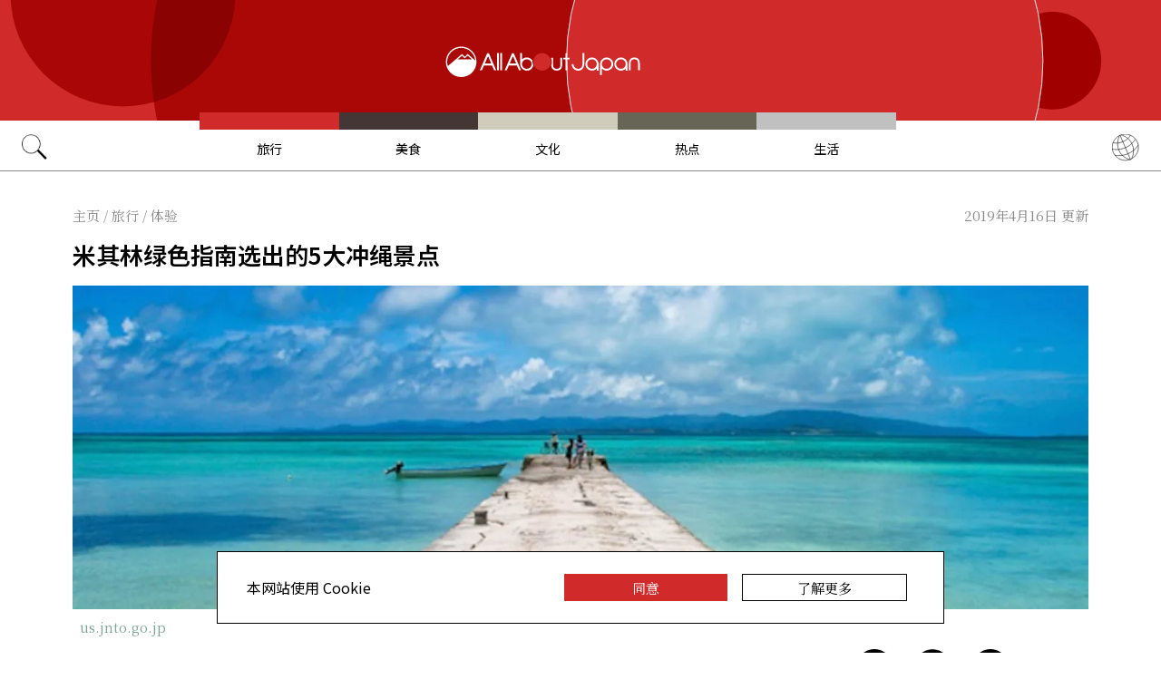

--- FILE ---
content_type: text/html; charset=UTF-8
request_url: https://allabout-japan.com/zh-cn/article/888/
body_size: 9255
content:
<!DOCTYPE html>
<html lang="zh-cn">
<head prefix="og: http://ogp.me/ns# fb: http://ogp.me/ns/fb# article: http://ogp.me/ns/article#">
            <link rel="canonical" href="https://allabout-japan.com/zh-cn/article/888/">
    
<link rel="preconnect" href="https://fonts.googleapis.com">
<link rel="preconnect" href="https://fonts.gstatic.com" crossorigin>
<link href="https://fonts.googleapis.com/css2?family=Libre+Bodoni:wght@400..700&family=Literata:opsz,wght@7..72,200..900&family=Niramit:ital,wght@0,200;0,300;0,400;0,500;0,600;0,700;1,200;1,300;1,400;1,500;1,600;1,700&display=swap" rel="stylesheet">

<link href="https://fonts.googleapis.com/css2?family=Noto+Sans+SC:wght@100..900&family=Noto+Serif+SC:wght@200..900&display=swap" rel="stylesheet">


    <meta charset="UTF-8">
    <meta name="keywords" content="All About Japan, japan,旅行,体验,摩登,自然,水族馆,公园,海滩,米其林,日本初体验,度假,冲绳">
    <meta name="description" content="来看看米其林绿色指南今年选出的冲绳旅游景点">
    <meta property="og:title" content="米其林绿色指南选出的5大冲绳景点 | All About Japan">
    <meta property="og:type" content="website">
    <meta property="og:description" content="来看看米其林绿色指南今年选出的冲绳旅游景点">
    <meta property="og:url" content="https://allabout-japan.com/zh-cn/article/888/">
    <meta property="og:image" content="https://imgcp.aacdn.jp/img-a/1200/900/global-aaj-front/article/2015/11/56544e780fdfe_56543a9a38f45_1379274349.jpg">
    <meta property="og:site_name" content="All About Japan">
    <meta property="fb:app_id" content="1634548196833464">
    <meta name="twitter:card" content="summary_large_image">
    <meta name="twitter:site" content="@AllAbout_Japan">
    <meta name="twitter:title" content="米其林绿色指南选出的5大冲绳景点 | All About Japan">
    <meta name="twitter:description" content="来看看米其林绿色指南今年选出的冲绳旅游景点">
    <meta name="twitter:image:src" content="https://imgcp.aacdn.jp/img-a/1200/900/global-aaj-front/article/2015/11/56544e780fdfe_56543a9a38f45_1379274349.jpg">
    <meta name="viewport" content="width=device-width, initial-scale=1, maximum-scale=1, user-scalable=no">
    <meta name="B-verify" content="989620007ca5fb37ae3463b04bfb68c838cc9e65" />

    <title>米其林绿色指南选出的5大冲绳景点 | All About Japan</title>

        <link rel="alternate" hreflang="en" href="https://allabout-japan.com/en/article/888/">
        <link rel="alternate" hreflang="zh-cn" href="https://allabout-japan.com/zh-cn/article/888/">
        <link rel="alternate" hreflang="zh-tw" href="https://allabout-japan.com/zh-tw/article/888/">
    
        
    <link rel="shortcut icon" href="https://allabout-japan.com/favicon.ico">
<link type="text/css" rel="stylesheet" href="/css/article.css?id=c730f840b07acd26da31e7d4b86f6ec7">

    <script>(function(w,d,s,l,i){w[l]=w[l]||[];w[l].push({'gtm.start':
new Date().getTime(),event:'gtm.js'});var f=d.getElementsByTagName(s)[0],
j=d.createElement(s),dl=l!='dataLayer'?'&l='+l:'';j.async=true;j.src=
'https://www.googletagmanager.com/gtm.js?id='+i+dl;f.parentNode.insertBefore(j,f);
})(window,document,'script','dataLayer','GTM-W9DBWT');</script>


<script type="text/javascript">
    function isSP() {
        if(  !( navigator.userAgent.match(/iPhone/i) || navigator.userAgent.match(/Android(.+)?Mobile/i) || navigator.userAgent.match(/BlackBerry/i) || navigator.userAgent.match(/Windows Phone/i))  ) {
            return false;
        }else{
            return true;
        }
    }

    function isTablet() {
        var ua = navigator.userAgent;
        if(  (ua.indexOf('Android') > 0 && ua.indexOf('Mobile') == -1) || ua.indexOf('iPad') > 0 || ua.indexOf('Kindle') > 0 || ua.indexOf('Silk') > 0  ) {
            return true;
        }else{
            return false;
        }
    }

    var aa = aa || {};
    aa.v = aa.v || {};

    aa.v.service = 'allabout_japan';
    aa.v.language = 'zh-cn';
            aa.v.category = 'travel';
                aa.v.sub_category = 'experiential';
                aa.v.author_type = 'writer';
                aa.v.author_id = '87';
                aa.v.author_name = 'Mina Otsuka';
                aa.v.article_id = '888';
                aa.v.article_type = 'modelroute';
                aa.v.article_pubdate = '2015-11-30';
                aa.v.article_updatedate = '2019-04-16';
                    aa.v.page_title = '米其林绿色指南选出的5大冲绳景点';
    
    if (isSP()) {
        aa.v.device = 'sp';
    } else {
        aa.v.device = 'pc';
    }
</script>

    <script>(function(w,d,s,l,i){w[l]=w[l]||[];w[l].push({'gtm.start':
new Date().getTime(),event:'gtm.js'});var f=d.getElementsByTagName(s)[0],
j=d.createElement(s),dl=l!='dataLayer'?'&l='+l:'';j.async=true;j.src=
'https://www.googletagmanager.com/gtm.js?id='+i+dl;f.parentNode.insertBefore(j,f);
})(window,document,'script','dataLayer','GTM-W9DBWT');</script>


<script type="text/javascript">
    function isSP() {
        if(  !( navigator.userAgent.match(/iPhone/i) || navigator.userAgent.match(/Android(.+)?Mobile/i) || navigator.userAgent.match(/BlackBerry/i) || navigator.userAgent.match(/Windows Phone/i))  ) {
            return false;
        }else{
            return true;
        }
    }

    function isTablet() {
        var ua = navigator.userAgent;
        if(  (ua.indexOf('Android') > 0 && ua.indexOf('Mobile') == -1) || ua.indexOf('iPad') > 0 || ua.indexOf('Kindle') > 0 || ua.indexOf('Silk') > 0  ) {
            return true;
        }else{
            return false;
        }
    }

    var aa = aa || {};
    aa.v = aa.v || {};

    aa.v.service = 'allabout_japan';
    aa.v.language = 'zh-cn';
            aa.v.category = 'travel';
                aa.v.sub_category = 'experiential';
                aa.v.author_type = 'writer';
                aa.v.author_id = '87';
                aa.v.author_name = 'Mina Otsuka';
                aa.v.article_id = '888';
                aa.v.article_type = 'modelroute';
                aa.v.article_pubdate = '2015-11-30';
                aa.v.article_updatedate = '2019-04-16';
                    aa.v.page_title = '米其林绿色指南选出的5大冲绳景点';
    
    if (isSP()) {
        aa.v.device = 'sp';
    } else {
        aa.v.device = 'pc';
    }
</script>    
    <!-- Facebook Pixel Code -->
    <script>
    !function(f,b,e,v,n,t,s){if(f.fbq)return;n=f.fbq=function(){n.callMethod?
    n.callMethod.apply(n,arguments):n.queue.push(arguments)};if(!f._fbq)f._fbq=n;
    n.push=n;n.loaded=!0;n.version='2.0';n.queue=[];t=b.createElement(e);t.async=!0;
    t.src=v;s=b.getElementsByTagName(e)[0];s.parentNode.insertBefore(t,s)}(window,
    document,'script','https://connect.facebook.net/en_US/fbevents.js');

    fbq('init', '1519245875051082');
    fbq('track', "PageView");
    fbq('track', 'ViewContent');
    fbq('track', 'Search');</script>

    <noscript><img height="1" width="1" style="display:none"
    src="https://www.facebook.com/tr?id=1519245875051082&ev=PageView&noscript=1"
    /></noscript>
    <!-- End Facebook Pixel Code -->

<script async src="https://securepubads.g.doubleclick.net/tag/js/gpt.js"></script>
<script>
  var googletag = googletag || {};
  googletag.cmd = googletag.cmd || [];
</script>

<script src="/js/general.js?id=5ca7582261c421482436dfdf3af9bffe"></script>
<script src="/js/common.js?id=486577925eb1613dec562007412e71ec"></script>
<script src="/js/return-to-top.js?id=2b44630e450271948a7e067eecbf180b"></script>
</head>

<body>

<noscript><iframe src="https://www.googletagmanager.com/ns.html?id=GTM-W9DBWT"
height="0" width="0" style="display:none;visibility:hidden"></iframe></noscript>


<!--div id="fb-root"></div-->
<script>(function(d, s, id) {
  var js, fjs = d.getElementsByTagName(s)[0];
  if (d.getElementById(id)) return;
  js = d.createElement(s); js.id = id;
  js.src = "//connect.facebook.net/zh_CN/sdk.js#xfbml=1&version=v2.4";
  fjs.parentNode.insertBefore(js, fjs);
}(document, 'script', 'facebook-jssdk'));</script>



<header class="pc">
    <a href="https://allabout-japan.com/zh-cn/">
        <img src="https://allabout-japan.com/image/header/banner_pc.svg" alt="allabout japan"">
    </a>

    <nav class="container">
        <!-- 検索 虫眼鏡 -->
        <div class="search_container">
            <div class="search_icon">
                <img src="https://allabout-japan.com/image/header/icon_search.png">
            </div>
            <div class="search_form">
                <form action="https://allabout-japan.com/zh-cn/search/" method="get">
                    <label onclick=""><input class="search_input" type="search" name="q" placeholder="搜索目的地/美食/攻略" required /></label>
                    <button class="search_submit" id="search" type="submit"><i class="fa fa-search"></i>Go</button>
                </form>
            </div>
        </div>

        <!-- カテゴリ -->
        <div class="topnav">
            <ul class="topnav_menu">
                                            <li class="menu_item">
                    <a class="menu_item_anchor travel" href="https://allabout-japan.com/zh-cn/travel/">旅行</a>
                </li>
                                <li class="menu_item">
                    <a class="menu_item_anchor food" href="https://allabout-japan.com/zh-cn/food/">美食</a>
                </li>
                                <li class="menu_item">
                    <a class="menu_item_anchor fun" href="https://allabout-japan.com/zh-cn/fun/">文化</a>
                </li>
                                <li class="menu_item">
                    <a class="menu_item_anchor innovations" href="https://allabout-japan.com/zh-cn/innovations/">热点</a>
                </li>
                                <li class="menu_item">
                    <a class="menu_item_anchor shopping" href="https://allabout-japan.com/zh-cn/shopping/">生活</a>
                </li>
                                        </ul>
        </div>

        <!-- 言語選択 -->
        <div class="language_container">
            <div class="language_icon">
                <img src="https://allabout-japan.com/image/header/icon_language.svg">
            </div>
            <div id="language_options" class="language_options">
                <ul>
                                            <li class="language_options_item">
                            <a class="language_options_item_link" href="https://allabout-japan.com/en/">English</a>
                        </li>
                                            <li class="language_options_item">
                            <a class="language_options_item_link" href="https://allabout-japan.com/zh-cn/">简体中文</a>
                        </li>
                                            <li class="language_options_item">
                            <a class="language_options_item_link" href="https://allabout-japan.com/zh-tw/">繁體中文</a>
                        </li>
                                            <li class="language_options_item">
                            <a class="language_options_item_link" href="https://allabout-japan.com/th/">ภาษาไทย</a>
                        </li>
                                            <li class="language_options_item">
                            <a class="language_options_item_link" href="https://allabout-japan.com/ko/">한국어</a>
                        </li>
                                            <li class="language_options_item">
                            <a class="language_options_item_link" href="https://allabout-japan.com/ja/">日本語</a>
                        </li>
                                    </ul>
            </div>
        </div>
    </nav>
</header>
<header class="sp">
    <div class="sp_nav">
        <a href="https://allabout-japan.com/zh-cn/">
            <img src="https://allabout-japan.com/image/header/banner_sp.svg" alt="allabout japan"">
        </a>
        <div>
            <object id="sp_nav_icon_object" class="sp_nav_icon" type="image/svg+xml" data="https://allabout-japan.com/image/header/icon_hamburger.svg"></object>
        </div>
    </div>

    <nav class="sp_nav_modal">
        <div class="sp_search_and_language">
            <!-- 検索 虫眼鏡 -->
            <div class="sp_search">
                <img class="sp_search_icon" src="https://allabout-japan.com/image/header/icon_search.png">

                <div class="sp_search_form">
                    <form action="https://allabout-japan.com/zh-cn/search/" method="get">
                        <label onclick=""><input class="sp_search_input" type="search" name="q" placeholder="搜索目的地/美食/攻略" required /></label>
                    </form>
                </div>
            </div>

            <!-- 言語選択 -->
            <div class="sp_language_container">
                <div class="sp_language_icon">
                    <img src="https://allabout-japan.com/image/header/icon_language.svg">
                </div>
                <div id="sp_language_options" class="sp_language_options">
                    <ul>
                                                <li><a href="https://allabout-japan.com/en/">English</a></li>
                                                <li><a href="https://allabout-japan.com/zh-cn/">简体中文</a></li>
                                                <li><a href="https://allabout-japan.com/zh-tw/">繁體中文</a></li>
                                                <li><a href="https://allabout-japan.com/th/">ภาษาไทย</a></li>
                                                <li><a href="https://allabout-japan.com/ko/">한국어</a></li>
                                                <li><a href="https://allabout-japan.com/ja/">日本語</a></li>
                                            </ul>
                </div>
            </div>
        </div>

        <div class="sp_nav_links">
            <a class="sp_nav_home" href="https://allabout-japan.com/zh-cn/">HOME</a>
            <ul class="sp_nav_menu">
                                                <li class="sp_menu_item">
                    <a class="sp_menu_item_anchor travel" href="https://allabout-japan.com/zh-cn/travel/">旅行</a>
                </li>
                                <li class="sp_menu_item">
                    <a class="sp_menu_item_anchor food" href="https://allabout-japan.com/zh-cn/food/">美食</a>
                </li>
                                <li class="sp_menu_item">
                    <a class="sp_menu_item_anchor fun" href="https://allabout-japan.com/zh-cn/fun/">文化</a>
                </li>
                                <li class="sp_menu_item">
                    <a class="sp_menu_item_anchor innovations" href="https://allabout-japan.com/zh-cn/innovations/">热点</a>
                </li>
                                <li class="sp_menu_item">
                    <a class="sp_menu_item_anchor shopping" href="https://allabout-japan.com/zh-cn/shopping/">生活</a>
                </li>
                                            </ul>
        </div>

        <hr class="short">

        <div class="sp_nav_abouts">
            <a class="sp_nav_abouts_anchor" href="https://allabout-japan.com/zh-cn/about/">关于我们</a>
            <a class="sp_nav_abouts_anchor" href="https://allabout-japan.com/zh-cn/site-policy/">网站政策</a>
        </div>
    </nav>


</header>
<main class="main container">
<article class="article_container">
    <div class="article_meta">
        
        <aside>
            <div class="breadcrumb">
    <a href="https://allabout-japan.com/zh-cn/" class="breadcrumb_link"><span>主页</span></a>
        <span class="breadcrumb_delimiter">/</span> 
    <a href="https://allabout-japan.com/zh-cn/travel/" class="breadcrumb_link"><span>旅行</span></a>
        <span class="breadcrumb_delimiter">/</span> 
    <a href="https://allabout-japan.com/zh-cn/travel/experiential/" class="breadcrumb_link"><span>体验</span></a>
    </div>
        </aside>

        
        <time class="updated_time" datetime="2019-04-16">2019年4月16日 更新</time>
    </div>

    
    <header class="article_header">
        
        <h1 class="main_title">米其林绿色指南选出的5大冲绳景点</h1>

        
                <div class="article_image_area no_link">
            <figure class="article_image_component">
        <img class="article_image" loading="eager" src="https://imgcp.aacdn.jp/img-a/1440/auto/global-aaj-front/article/2015/11/56544e780fdfe_56543a9a38f45_1379274349.jpg" alt="米其林绿色指南选出的5大冲绳景点">
    
    
        <figcaption class="image_quotation">
        <blockquote>
            
                        <a class="image_quotation_link" href="http://us.jnto.go.jp/adventure/dive_okinawa.php?dive=1" target="_blank">us.jnto.go.jp</a>
                    </blockquote>
    </figcaption>
    </figure>        </div>
        
        <div class="article_header_description_area">
            <div class="article_header_description_main">
                                
                <p class="lead_txt">不管对外国人还是日本人，冲绳一直都是一个拥有独特文化与日本不太一样的地方。在这里我们介绍5个由米其林绿色指南纪载的冲绳景点。</p>
                
                
                <address class="article_written_by">
                    <a class="article_written_link" href="/zh-cn/author/detail/87/">
                        Mina Otsuka
                    </a>
                </address>
            </div>

            
            <aside>
                <ul class="share_social">
        <li>
        <span class="share_social_label"></span>
    </li>

    
    <li class="share_social_icon_item">
        <a href="http://twitter.com/share?text=%E7%B1%B3%E5%85%B6%E6%9E%97%E7%BB%BF%E8%89%B2%E6%8C%87%E5%8D%97%E9%80%89%E5%87%BA%E7%9A%845%E5%A4%A7%E5%86%B2%E7%BB%B3%E6%99%AF%E7%82%B9&amp;url=https%3A%2F%2Fallabout-japan.com%2Fzh-cn%2Farticle%2F888%2F&amp;hashtags=AllAboutJapan&amp;via=AllAbout_Japan" onClick="window.open(this.href, 'tweetwindow', 'width=550, height=450, personalbar=0, toolbar=0, scrollbars=1, resizable=1'); return false;">
            <img class="sns_icon" src="https://allabout-japan.com/image/sns/x_twitter.png" alt="x logo">
        </a>
    </li>
    
    <li class="share_social_icon_item">
        <a href="http://www.facebook.com/sharer.php?u=https%3A%2F%2Fallabout-japan.com%2Fzh-cn%2Farticle%2F888%2F&amp;t=%E7%B1%B3%E5%85%B6%E6%9E%97%E7%BB%BF%E8%89%B2%E6%8C%87%E5%8D%97%E9%80%89%E5%87%BA%E7%9A%845%E5%A4%A7%E5%86%B2%E7%BB%B3%E6%99%AF%E7%82%B9" onclick="window.open(this.href, 'window', 'width=550, height=450,personalbar=0,toolbar=0,scrollbars=1,resizable=1'); return false;">
            <img class="sns_icon" src="https://allabout-japan.com/image/sns/facebook.png" alt="facebook logo">        </a>
    </li>
    
        
    <li class="share_social_icon_item">
        <a href="http://service.weibo.com/share/share.php?url=https%3A%2F%2Fallabout-japan.com%2Fzh-cn%2Farticle%2F888%2F&amp;title=%E7%B1%B3%E5%85%B6%E6%9E%97%E7%BB%BF%E8%89%B2%E6%8C%87%E5%8D%97%E9%80%89%E5%87%BA%E7%9A%845%E5%A4%A7%E5%86%B2%E7%BB%B3%E6%99%AF%E7%82%B9" onclick="window.open(this.href, 'Weibo', 'width=600, height=400, menubar=no, toolbar=yes, scrollbars=yes'); return false;">
            <img class="sns_icon" src="https://allabout-japan.com/image/sns/weibo.png" alt="weibo">        </a>
    </li>
    </ul>            </aside>
        </div>
    </header>

    <div class="article_body">
        <div class="article_body_contents_area">
            
            
                        <section class="article_body_section">
                <div class="day-map">
    <div class="block-title">
        
            </div>

        <div class="block-map">
        <div id="map_canvas_54" style="width: 100%; height: 260px;"></div>
    </div>
    
    </div>            </section>
            
            
                        <section class="article_body_section" id="map1" >
                                <h2 class="section_title">5.冲绳美丽海水族馆</h2>
                
                                <div class="article_image_area has_link">
                    <figure class="article_image_component">
        <a href="http://www.tripadvisor.com/Attraction_Review-g1120808-d1151352-Reviews-Okinawa_Churaumi_Aquarium-Motobu_cho_Kunigami_gun_Okinawa_Prefecture_Kyushu_Okin.html" target="_blank" rel="noopener">
        <img class="article_image" loading="lazy" src="https://imgcp.aacdn.jp/img-a/1200/auto/global-aaj-front/article/2019/04/5cb53fb5bb439_5cb52c41bae72_959273635.jpg" alt="5.冲绳美丽海水族馆">
    </a>
    
    
    </figure>                </div>
                
                <p class="contents_body_txt">冲绳美丽海水族馆是拥有米其林2星的着名冲绳景点之一。<br />
<br />
在冲绳享受海边的天然美景的同时，也可以去冲绳美丽海水族馆来个知性之旅。<br />
除了学习冲绳的海洋生态，还可以探索太平洋与黑潮的各种深海裡的秘密。</p>
            </section>
            
            
            
            
            
            
            
            
            
                        <section class="article_body_section" id="map2" >
                                <h2 class="section_title">4. 那霸市</h2>
                
                                <div class="article_image_area has_link">
                    <figure class="article_image_component">
        <a href="http://www.tripadvisor.com/Tourism-g298224-Naha_Okinawa_Prefecture_Kyushu_Okinawa-Vacations.html" target="_blank" rel="noopener">
        <img class="article_image" loading="lazy" src="https://imgcp.aacdn.jp/img-a/1200/auto/global-aaj-front/article/2019/04/5cb53fb69dc94_5cb5388be332a_2088998586.jpg" alt="4. 那霸市">
    </a>
    
    
    </figure>                </div>
                
                <p class="contents_body_txt">拥有米其林1星评价的冲绳首都那霸市，对很多观光客来说只是一个去其他观光景点的转运站。<br />
但其实这里不仅集中了冲绳最多的人口，也是冲绳的经济文化中心。</p>
            </section>
            
            
            
            
            
            
            
            
            
                        <section class="article_body_section" id="map3" >
                
                                <div class="article_image_area no_link">
                    <figure class="article_image_component">
        <img class="article_image" loading="lazy" src="https://imgcp.aacdn.jp/img-a/1200/auto/global-aaj-front/article/2019/04/5cb54b4a5889e_5cb543d59df81_1511782589.jpg" alt="">
    
    
    </figure>                </div>
                
                <p class="contents_body_txt"></p>
            </section>
            
            
            
            
            
            
            
            
            
                        <section class="article_body_section" id="map4" >
                                <h2 class="section_title">3.平和祈念公园</h2>
                
                                <div class="article_image_area has_link">
                    <figure class="article_image_component">
        <a href="http://www.tripadvisor.com/Attraction_Review-g1023466-d555794-Reviews-Okinawa_Peace_Memorial_Park-Itoman_Okinawa_Prefecture_Kyushu_Okinawa.html" target="_blank" rel="noopener">
        <img class="article_image" loading="lazy" src="https://imgcp.aacdn.jp/img-a/1200/auto/global-aaj-front/article/2019/04/5cb53fb77fa67_5cb53a1f13db1_1275908501.jpg" alt="3.平和祈念公园">
    </a>
    
    
    </figure>                </div>
                
                <p class="contents_body_txt">位于系满市，平和祈念公园是战争与和平的象征。<br />
<br />
平和基石上刻了 240,000 个在冲绳战争中阵亡人员的名字，悼念冲绳战争结束50周年。<br />
平和祈念公园内设有:平祈念资料馆、冲绳和平祈念堂、国立冲绳岛战役阵亡者坟、和平之础、黎明之塔等纪念设施。</p>
            </section>
            
            
            
            
            
            
            
            
            
                        <section class="article_body_section" id="map5" >
                                <h2 class="section_title">1. 川平湾</h2>
                
                                <div class="article_image_area has_link">
                    <figure class="article_image_component">
        <a href="http://www.tripadvisor.jp/Attraction_Review-g298223-d1308235-Reviews-Kabira_Bay-Ishigaki_Okinawa_Prefecture_Kyushu_Okinawa.html" target="_blank" rel="noopener">
        <img class="article_image" loading="lazy" src="https://imgcp.aacdn.jp/img-a/1200/auto/global-aaj-front/article/2019/04/5cb53fb84ec9b_5cb531d0e0948_23955919.jpg" alt="1. 川平湾">
    </a>
    
    
    </figure>                </div>
                
                <p class="contents_body_txt">拥有米其林3星评价的川平湾，是冲绳的必访景点之一。位于石垣岛西北方，漂亮的白沙滩与随着阳光变换蓝绿色的清澈海洋，是非常迷人的景点。<br />
<br />
很可惜的是这里的潮流过急不能游泳，但如果搭上玻璃船来观赏清澈的海水的话也是一个难忘的体验。</p>
            </section>
            
            
            
            
            
                    </div>

        <div class="article_side_area">
            <aside>
                                    <div class="article_ad">
                        <script>
  googletag.cmd.push(function() {
    googletag.defineSlot('/4872126/aa_AAJ_article_1stRec', [[336, 280], [300, 250], [300, 600]], 'div-gpt-ad-1525744191340-0').addService(googletag.pubads());
    googletag.pubads().enableSingleRequest();
    googletag.enableServices();
  });
</script>
<!-- /4872126/aa_AAJ_article_1stRec -->
<div id='div-gpt-ad-1525744191340-0'style="text-align: center;">
<script>
googletag.cmd.push(function() { googletag.display('div-gpt-ad-1525744191340-0'); });
</script>
</div>
                    </div>
                    <div class="article_ad">
                        <script>
  googletag.cmd.push(function() {
    googletag.defineSlot('/4872126/aa_AAJ_article_2ndRec', [[336, 280], [300, 250]], 'div-gpt-ad-1525744240477-0').addService(googletag.pubads());
    googletag.pubads().enableSingleRequest();
    googletag.enableServices();
  });
</script>

<!-- /4872126/aa_AAJ_article_2ndRec -->
<div id='div-gpt-ad-1525744240477-0'style="text-align: center;">
<script>
googletag.cmd.push(function() { googletag.display('div-gpt-ad-1525744240477-0'); });
</script>
</div>
                    </div>
                            </aside>
            <div>
                
                                <div class="article_tags_area">
                    <div>
                        <span class="article_tags_label">Tags</span>
                    </div>

                                        <div class="article_tag_layout">
                        <div class="tag_component">
    <a href="/zh-cn/tag/aquarium/">
        <div class="tag_box">
            水族馆
        </div>
    </a>
</div>
                    </div>
                                        <div class="article_tag_layout">
                        <div class="tag_component">
    <a href="/zh-cn/tag/park/">
        <div class="tag_box">
            公园
        </div>
    </a>
</div>
                    </div>
                                        <div class="article_tag_layout">
                        <div class="tag_component">
    <a href="/zh-cn/tag/beach/">
        <div class="tag_box">
            海滩
        </div>
    </a>
</div>
                    </div>
                                        <div class="article_tag_layout">
                        <div class="tag_component">
    <a href="/zh-cn/tag/michelin/">
        <div class="tag_box">
            米其林
        </div>
    </a>
</div>
                    </div>
                                        <div class="article_tag_layout">
                        <div class="tag_component">
    <a href="/zh-cn/tag/first-time-in-japan/">
        <div class="tag_box">
            日本初体验
        </div>
    </a>
</div>
                    </div>
                                        <div class="article_tag_layout">
                        <div class="tag_component">
    <a href="/zh-cn/tag/resort/">
        <div class="tag_box">
            度假
        </div>
    </a>
</div>
                    </div>
                                        <div class="article_tag_layout">
                        <div class="tag_component">
    <a href="/zh-cn/tag/okinawa/">
        <div class="tag_box">
            冲绳
        </div>
    </a>
</div>
                    </div>
                                    </div>
                
                
                <div class="article_side_author_area">
                    <address class="author-profile-area">
    <a href="/zh-cn/author/detail/87/">
                <img class="profile_image" loading="lazy" src="https://imgcp.aacdn.jp/img-a/240/auto/global-aaj-front/author/2015/11/565253e507d51_565253cd463a5_489572132.jpg" alt="Mina Otsuka" width="60">
                <p class="profile_txt">I'm a Japanese translator and writer. Besides work and occasional translation projects, I enjoy listening to music (of any kind) and surfing the Internet.</p>
    </a>
    </address>
                </div>

                                <div class="article_side_latest_area">
                    
                    <aside class="author_latest">
                        <span class="author_latest_label">Mina Otsuka的其他文章</span>
                        <ul>
                                                        <li class="author_latest_item">
                                <a class="author_latest_link_txt" href="/zh-cn/article/1430/">快让我在雪地上撒点野 ー 东北地区五大冰雪庆典</a>
                            </li>
                                                        <li class="author_latest_item">
                                <a class="author_latest_link_txt" href="/zh-cn/article/5313/">如果错过了末班车？日本人通常会选择这5个地方消磨时间到天明</a>
                            </li>
                                                        <li class="author_latest_item">
                                <a class="author_latest_link_txt" href="/zh-cn/article/1036/">还相信童话吗？日本东北地区最美丽的五个小村庄</a>
                            </li>
                                                    </ul>
                    </aside>
                </div>
                
                                <aside class="article_side_banner_area">
                    <a href="https://world-natural-heritage.jp/en/" target="_blank">
    <img src="https://allabout-japan.com/image/banner/world-natural-heritage.jpg" alt="World Natural Heritage">
</a>                </aside>
                            </div>
        </div>
    </div>

    </article>

<hr class="bottom_hr">

<div class="article_bottom_container">
        <aside class="related_articles">
        <span class="related_article_label">Related Articles</span>

        <div class="related_article_grid">
         
            <article class="article_card">
    
    <a class="article_card_link" href="/zh-cn/article/11454/">
        <div class="article_card_contents">
            <div class="article_card_thumbnail">
                <img src="https://imgcp.aacdn.jp/img-a/400/auto/global-aaj-front/article/2026/01/695f24f00d2d0_695f247bc5805_1822979022.jpg" alt="邂逅Seiko Presage，探索日式优雅美学">
            </div>
            <div>
                <h2 class="article_card_title">
                    邂逅Seiko Presage，探索日式优雅美学
                </h2>
                <p class="article_card_lead">
                    从东京的繁华腹地，一路西行至山麓环绕的静谧边城，这段旅程不仅讲述了一位制表先驱的故事，更揭秘了传统工艺如何为精工最新系列腕表注入灵感。
                </p>
            </div>
        </div>
    </a>
</article>         
            <article class="article_card">
    
    <a class="article_card_link" href="/zh-cn/article/11442/">
        <div class="article_card_contents">
            <div class="article_card_thumbnail">
                <img src="https://imgcp.aacdn.jp/img-a/400/auto/global-aaj-front/article/2025/11/6915855bc4419_6915851a07937_636374720.jpg" alt="日本旅游必读：熊出没——从预防到自救全攻略">
            </div>
            <div>
                <h2 class="article_card_title">
                    日本旅游必读：熊出没——从预防到自救全攻略
                </h2>
                <p class="article_card_lead">
                    关于日本的熊，你需要知道的全都在这里！
                </p>
            </div>
        </div>
    </a>
</article>         
            <article class="article_card">
    
    <a class="article_card_link" href="/zh-cn/article/11440/">
        <div class="article_card_contents">
            <div class="article_card_thumbnail">
                <img src="https://imgcp.aacdn.jp/img-a/400/auto/global-aaj-front/article/2025/10/6903027d10807_69030195cef11_986277297.png" alt="2025日本万圣节打卡指南：从魔法东京塔到奈良妖怪金鱼......看这一篇就够了！">
            </div>
            <div>
                <h2 class="article_card_title">
                    2025日本万圣节打卡指南：从魔法东京塔到奈良妖怪金鱼......看这一篇就够了！
                </h2>
                <p class="article_card_lead">
                    这个秋天，日本将万圣节变成了魔法、惊悚与浪漫的终极舞台！
                </p>
            </div>
        </div>
    </a>
</article>         
            <article class="article_card">
    
    <a class="article_card_link" href="/zh-cn/article/11431/">
        <div class="article_card_contents">
            <div class="article_card_thumbnail">
                <img src="https://imgcp.aacdn.jp/img-a/400/auto/global-aaj-front/article/2025/09/68db90b100d00_68db90a87deca_261717003.jpg" alt="日本红叶季：出片率100%，邂逅色彩斑斓的岛国之秋">
            </div>
            <div>
                <h2 class="article_card_title">
                    日本红叶季：出片率100%，邂逅色彩斑斓的岛国之秋
                </h2>
                <p class="article_card_lead">
                    日本列岛从北至南，红叶前线徐徐推进，山川湖海皆被秋色浸染。
                </p>
            </div>
        </div>
    </a>
</article>                </div>
    </aside>
    </div>

</main>

<footer class="footer">
    <div class="container">
        <div class="footer_links">
            <ul class="footer_menu">
                                                <li class="footer_menu_item">
                    <a class="footer_menu_item_anchor travel" href="https://allabout-japan.com/zh-cn/travel/">旅行</a>
                </li>
                                <li class="footer_menu_item">
                    <a class="footer_menu_item_anchor food" href="https://allabout-japan.com/zh-cn/food/">美食</a>
                </li>
                                <li class="footer_menu_item">
                    <a class="footer_menu_item_anchor fun" href="https://allabout-japan.com/zh-cn/fun/">文化</a>
                </li>
                                <li class="footer_menu_item">
                    <a class="footer_menu_item_anchor innovations" href="https://allabout-japan.com/zh-cn/innovations/">热点</a>
                </li>
                                <li class="footer_menu_item">
                    <a class="footer_menu_item_anchor shopping" href="https://allabout-japan.com/zh-cn/shopping/">生活</a>
                </li>
                                            </ul>

            <div class="footer_sns">
                <span class="footer_sns_label">关注我们</span>

                                    <ul class="footer_sns_icons">
                                                <li><a href="http://weibo.com/allaboutjapan" target="_blank"><img class="sns_icon" src="https://allabout-japan.com/image/sns/weibo.png" alt="weibo"></a></li>
                        <li><a href="https://www.xiaohongshu.com/user/profile/6035d9530000000001001b93?xhsshare=CopyLink&amp;appuid=6035d9530000000001001b93&amp;apptime=1632192516" target="_blank"><img class="sns_icon" src="https://allabout-japan.com/image/sns/red_xiaohongshu.png" alt="xiaohongshu"></a></li>
                        <li><a href="https://mp.weixin.qq.com/s/Cyd-0bHED44uwGq6Bhea8w" target="_blank"><img class="sns_icon" src="https://allabout-japan.com/image/sns/wechat.png" alt="wechat"></a></li>

                                            </ul>
                            </div>
        </div>

        <div class="footer_abouts">
            <a class="footer_abouts_anchor" href="https://allabout-japan.com/zh-cn/about/">关于我们</a>
            <a class="footer_abouts_anchor" href="https://allabout-japan.com/zh-cn/site-policy/">网站政策</a>
        </div>

        <div class="footer_logo">
            <img class="footer_logo_img" src="https://allabout-japan.com/image/common/logo.jpg" alt="all about japan">
            <p class="footer_copyright">&copy;AllAbout-Japan.com - All rights reserved.</p>
        </div>

            </div>
</footer>
<div id="return_to_top" class="return_to_top">
    <img src="https://allabout-japan.com/image/common/return_to_top.png">
</div>

<script type="text/javascript">
    $(function(){
        if (!localStorage.getItem('cookieAccepted')) {
            $('.cookie-message').show();
        }
        $('.cookie-agree').on('click', function() {
            $('.cookie-message').hide();
            localStorage.setItem('cookieAccepted', 'true');
        });
    });
</script>

<div class="cookie-message">
    <div class="cookie-content">
        <p class="cookie-text">本网站使用 Cookie</p>
        <button class="cookie-agree">同意</button>
        <a class="cookie-more" href="https://allabout-japan.com/zh-cn/site-policy/eu/" target="_blank">了解更多</a>
    </div>
</div>

                <script src="//maps.google.com/maps/api/js?language=zh-cn&amp;key=AIzaSyCiybLJ9ntGjqc9oUmBV9BTjF0mrIzYFhA"></script>
    
    <script type='text/javascript'>
    function initialize() {
        var myOptions = {
                            center: new google.maps.LatLng(26.694311,127.878039),
                        mapTypeId: google.maps.MapTypeId.ROADMAP,
            mapTypeControl: false,
            streetViewControl: false,
            fullscreenControl: false

        };
        var map = new google.maps.Map(document.getElementById("map_canvas_54"), myOptions);
        var bounds = new google.maps.LatLngBounds();
        var markers = [
                                                                ["5.冲绳美丽海水族馆",26.694311,127.878039, 1],
                                                                                ["4. 那霸市",26.205902,127.675014, 2],
                                                                                ["",26.1735494,127.5458452, 3],
                                                                                ["3.平和祈念公园",26.096441,127.725296, 4],
                                                                                ["1. 川平湾",24.451996,124.143346, 5],
                                    ];

        var startLocation = null;
        var endLocation = null;
        var pointLocations = [];
        for (var i = 0; i < markers.length; i++) {
            var name = markers[i][0];
            var latlng = new google.maps.LatLng(markers[i][1], markers[i][2]);
            var mapId = markers[i][3];

            if (i == 0) {
                startLocation = latlng;
            } else if (i == markers.length - 1) {
                endLocation = latlng;
            } else {
                pointLocations.push({location : latlng, stopover: false});
            }

            bounds.extend(latlng);
            createMarker(mapId, latlng, name, map);
        }

        map.fitBounds(bounds);

        
            }

    function createMarker(mapId, latlng, name, map)
    {
        var infoWindow = new google.maps.InfoWindow();
        var marker = new google.maps.Marker({position: latlng,map: map});
        var infoText = name;
        if (mapId) {
            infoText = '<a href="#map' + mapId + '">' + name + '</a>';
        }
        google.maps.event.addListener(marker, 'click', function() {
            infoWindow.setContent(infoText);
            infoWindow.open(map,marker);
        });
    }
    google.maps.event.addDomListener(window, 'load', initialize);
    </script>

<script async src="//platform.twitter.com/widgets.js" charset="utf-8"></script>
<script async defer src="//platform.instagram.com/en_US/embeds.js"></script>
</body>
</html>


--- FILE ---
content_type: text/html; charset=utf-8
request_url: https://www.google.com/recaptcha/api2/aframe
body_size: 184
content:
<!DOCTYPE HTML><html><head><meta http-equiv="content-type" content="text/html; charset=UTF-8"></head><body><script nonce="eCOG7Trb64ZZUWLa3Yb5uw">/** Anti-fraud and anti-abuse applications only. See google.com/recaptcha */ try{var clients={'sodar':'https://pagead2.googlesyndication.com/pagead/sodar?'};window.addEventListener("message",function(a){try{if(a.source===window.parent){var b=JSON.parse(a.data);var c=clients[b['id']];if(c){var d=document.createElement('img');d.src=c+b['params']+'&rc='+(localStorage.getItem("rc::a")?sessionStorage.getItem("rc::b"):"");window.document.body.appendChild(d);sessionStorage.setItem("rc::e",parseInt(sessionStorage.getItem("rc::e")||0)+1);localStorage.setItem("rc::h",'1769433580908');}}}catch(b){}});window.parent.postMessage("_grecaptcha_ready", "*");}catch(b){}</script></body></html>

--- FILE ---
content_type: application/javascript; charset=utf-8
request_url: https://fundingchoicesmessages.google.com/f/AGSKWxWlg5ydOWQxIYCfxBb5ClTedTgzeDIf63qZA3467f6BwMglb5p-3JqH54SVDFPosS1xhezLWAi6G-gaAykxMr0FUZP5eXrtT2Yi8VJffiPGto4p03p3dwaa-VPwC298lCcRRBILdPuJccWECT4Evo7Z3h-0HMAhoyz_hkdXo5EMEH43Wf1kHjFQ07rj/_/ad_screen..php?id=ads_/ad-label-/ads/mpu2?-ad-313x232.
body_size: -1289
content:
window['218b076c-7b96-4779-9115-86cab0f42696'] = true;